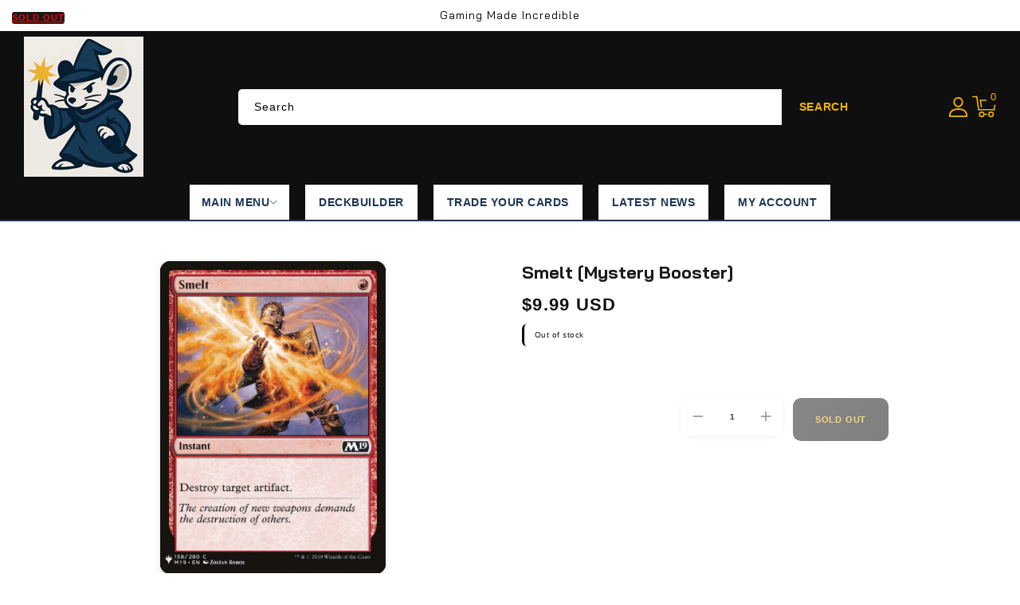

--- FILE ---
content_type: text/css
request_url: https://gmigames.com/cdn/shop/t/10/assets/improved-cart-quantity.css?v=175596789432785347631761016448
body_size: 817
content:
#CartDrawer .cart-item__quantity-wrapper,.cart-items .cart-item__quantity-wrapper{display:flex;align-items:center;gap:.5rem;min-width:120px}#CartDrawer .quantity,.cart-items .quantity{display:flex;align-items:center;border:2px solid #e5e7eb;border-radius:10px;background:#fff;overflow:hidden;min-width:110px;height:42px;box-shadow:0 2px 4px #0000000d;transition:all .2s ease}#CartDrawer .quantity:hover,.cart-items .quantity:hover{border-color:#3b82f6;box-shadow:0 3px 8px #0000001f;transform:translateY(-1px)}#CartDrawer .quantity:focus-within,.cart-items .quantity:focus-within{border-color:#2563eb;box-shadow:0 0 0 4px #3b82f61f;transform:translateY(-1px)}#CartDrawer .quantity__button,.cart-items .quantity__button{width:36px;height:42px;padding:0;margin:0;border:none;background:#f1f5f9;color:#475569;font-size:18px;font-weight:700;cursor:pointer;display:flex;align-items:center;justify-content:center;transition:all .15s ease;position:relative;min-width:36px;flex-shrink:0}#CartDrawer .quantity__button:hover,.cart-items .quantity__button:hover{background:#3b82f6;color:#fff;transform:scale(1.1)}#CartDrawer .quantity__button:active,.cart-items .quantity__button:active{background:#2563eb;color:#fff;transform:scale(1.05)}#CartDrawer .quantity__button:first-child,.cart-items .quantity__button:first-child{border-right:2px solid #e5e7eb;border-radius:8px 0 0 8px}#CartDrawer .quantity__button:last-child,.cart-items .quantity__button:last-child{border-left:2px solid #e5e7eb;border-radius:0 8px 8px 0}#CartDrawer .quantity__button[disabled],.cart-items .quantity__button[disabled]{background:#f3f4f6!important;color:#9ca3af!important;cursor:not-allowed;transform:none!important}#CartDrawer .quantity__input,.cart-items .quantity__input{flex:1;width:40px;min-width:40px;max-width:55px;height:42px;border:none;background:transparent;text-align:center;font-size:16px;font-weight:700;color:#1e293b;outline:none;-webkit-appearance:none;appearance:none;-moz-appearance:textfield;margin:0;padding:0 6px}#CartDrawer .quantity__input::-webkit-outer-spin-button,#CartDrawer .quantity__input::-webkit-inner-spin-button,.cart-items .quantity__input::-webkit-outer-spin-button,.cart-items .quantity__input::-webkit-inner-spin-button{-webkit-appearance:none;margin:0}#CartDrawer .quantity__button svg,.cart-items .quantity__button svg{width:14px;height:14px;stroke-width:2.5;pointer-events:none}#CartDrawer cart-remove-button button,.cart-items cart-remove-button button{background:#dc2626;border:1px solid #dc2626;color:#fff;padding:6px 10px;border-radius:6px;font-size:11px;font-weight:600;cursor:pointer;transition:all .2s ease;text-transform:uppercase;letter-spacing:.025em;box-shadow:0 1px 2px #dc262633}#CartDrawer cart-remove-button button:hover,.cart-items cart-remove-button button:hover{background:#b91c1c;border-color:#b91c1c;color:#fff;transform:translateY(-1px);box-shadow:0 2px 4px #dc26264d}#CartDrawer cart-remove-button button:active,.cart-items cart-remove-button button:active{background:#991b1b;transform:translateY(0);box-shadow:0 1px 2px #dc262666}@media screen and (max-width: 749px){#CartDrawer .cart-item__quantity-wrapper,.cart-items .cart-item__quantity-wrapper{gap:.25rem;min-width:110px}#CartDrawer .quantity,.cart-items .quantity{min-width:90px;height:36px}#CartDrawer .quantity__button,.cart-items .quantity__button{width:28px;height:36px;min-width:28px}#CartDrawer .quantity__input,.cart-items .quantity__input{width:32px;min-width:32px;max-width:40px;height:36px;font-size:13px}#CartDrawer .quantity__button svg,.cart-items .quantity__button svg{width:12px;height:12px}#CartDrawer cart-remove-button button,.cart-items cart-remove-button button{padding:4px 6px;font-size:11px}}#CartDrawer .quantity.loading,.cart-items .quantity.loading{pointer-events:none;opacity:.6}#CartDrawer .quantity.loading:after,.cart-items .quantity.loading:after{content:"";position:absolute;top:50%;left:50%;transform:translate(-50%,-50%);width:16px;height:16px;border:2px solid #e5e7eb;border-top:2px solid #3b82f6;border-radius:50%;animation:spin .8s linear infinite}@keyframes spin{0%{transform:translate(-50%,-50%) rotate(0)}to{transform:translate(-50%,-50%) rotate(360deg)}}#CartDrawer .quantity.error,.cart-items .quantity.error{border-color:#ef4444;box-shadow:0 0 0 3px #ef44441a}#CartDrawer .quantity.error .quantity__input,.cart-items .quantity.error .quantity__input{color:#ef4444}#CartDrawer .quantity.success,.cart-items .quantity.success{border-color:#10b981;box-shadow:0 0 0 3px #10b9811a}@media screen and (max-width: 749px){#CartDrawer .cart-item,.cart-items .cart-item{padding:1rem .75rem}#CartDrawer .cart-item__details,.cart-items .cart-item__details{display:flex;flex-direction:column;gap:.5rem}#CartDrawer .cart-item__quantity,.cart-items .cart-item__quantity{display:flex;align-items:center;justify-content:space-between;margin-top:.5rem}}.cart-items table .cart-item__quantity{text-align:center;padding:1rem .5rem}.cart-items table .quantity{margin:0 auto}.cart-error-popup{position:fixed;top:0;left:0;right:0;bottom:0;background:#00000080;display:flex;align-items:center;justify-content:center;z-index:999999;opacity:0;visibility:hidden;transition:all .3s ease}.cart-error-popup.show{opacity:1;visibility:visible}.cart-error-modal{background:#fff;border-radius:12px;box-shadow:0 20px 25px -5px #0000001a,0 10px 10px -5px #0000000a;max-width:400px;width:90%;margin:20px;transform:scale(.9) translateY(20px);transition:all .3s ease}.cart-error-popup.show .cart-error-modal{transform:scale(1) translateY(0)}.cart-error-header{display:flex;align-items:center;gap:12px;padding:20px 24px 16px;border-bottom:1px solid #e5e7eb}.cart-error-icon{width:24px;height:24px;color:#dc2626;flex-shrink:0}.cart-error-title{font-size:18px;font-weight:600;color:#1f2937;margin:0}.cart-error-content{padding:16px 24px}.cart-error-message{color:#6b7280;font-size:14px;line-height:1.5;margin:0}.cart-error-actions{display:flex;gap:12px;padding:16px 24px 20px;justify-content:flex-end}.cart-error-button{background:#dc2626;color:#fff;border:none;border-radius:6px;padding:8px 16px;font-size:14px;font-weight:500;cursor:pointer;transition:all .2s ease}.cart-error-button:hover{background:#b91c1c;transform:translateY(-1px)}.cart-error-button:active{transform:translateY(0)}@media screen and (max-width: 749px){.cart-error-modal{max-width:none;width:95%;margin:10px}.cart-error-header{padding:16px 20px 12px}.cart-error-title{font-size:16px}.cart-error-content{padding:12px 20px}.cart-error-actions{padding:12px 20px 16px}}.quantity.error{border-color:#ef4444!important;box-shadow:0 0 0 3px #ef444433!important;animation:shake .5s ease}@keyframes shake{0%,to{transform:translate(0)}25%{transform:translate(-2px)}75%{transform:translate(2px)}}
/*# sourceMappingURL=/cdn/shop/t/10/assets/improved-cart-quantity.css.map?v=175596789432785347631761016448 */


--- FILE ---
content_type: text/css
request_url: https://gmigames.com/cdn/shop/t/10/assets/cart-note-improvements.css?v=35685893832147934211761016447
body_size: -27
content:
.cart__note .field__input,#CartDrawer .cart__note .field__input{border:1px solid #d1d5db;background:#fff;transition:all .2s ease;min-height:80px;font-family:inherit;font-size:14px;line-height:1.4;color:#374151}.cart__note .field__input:hover,#CartDrawer .cart__note .field__input:hover{border-color:#9ca3af;box-shadow:0 1px 3px #0000001a}.cart__note .field__input:focus,#CartDrawer .cart__note .field__input:focus{outline:none;border-color:#3b82f6;box-shadow:0 0 0 3px #3b82f61a}.cart__note .field__input::placeholder,#CartDrawer .cart__note .field__input::placeholder{color:#9ca3af;font-style:italic}.cart__note label,#CartDrawer .cart__note .summary__title{font-weight:600;color:#374151;margin-bottom:.5rem;display:block}#CartDrawer #Details-CartDrawer{border-top:1px solid #e5e7eb;padding-top:1rem;margin-top:1rem}#CartDrawer #Details-CartDrawer summary{cursor:pointer;padding:.5rem 0;display:flex;align-items:center;justify-content:space-between;font-weight:600;color:#374151}#CartDrawer #Details-CartDrawer summary:hover{color:#1f2937}#CartDrawer #Details-CartDrawer[open] summary{margin-bottom:1rem}.cart__note.field{position:relative}.cart__note{background:#f9fafb;padding:1rem;border-radius:8px;margin:1rem 0}@media screen and (max-width: 749px){.cart__note .field__input,#CartDrawer .cart__note .field__input{min-height:70px;font-size:16px;padding:.75rem}.cart__note{padding:.75rem;margin:.75rem 0}#CartDrawer #Details-CartDrawer{padding-top:.75rem;margin-top:.75rem}}.cart__note .field__input:not(:placeholder-shown){background:#f0f9ff;border-color:#0ea5e9}.cart__note .text-area--resize-vertical{resize:vertical;background-image:linear-gradient(45deg,transparent 40%,#9ca3af 40%,#9ca3af 60%,transparent 60%);background-size:8px 8px;background-repeat:no-repeat;background-position:right bottom}.cart__note .field__counter{font-size:12px;color:#6b7280;text-align:right;margin-top:.25rem}#CartDrawer .cart-item__details .cart-item__name,.cart-items .cart-item__details .cart-item__name{font-size:14px!important;line-height:1.3;margin-bottom:.25rem}#CartDrawer .product-option,.cart-items .product-option{font-size:12px!important;line-height:1.2;margin:.125rem 0;color:#6b7280}#CartDrawer .cart-item__details .caption-with-letter-spacing,.cart-items .cart-item__details .caption-with-letter-spacing{display:none!important}#CartDrawer .cart-item__details .cart-item__discounted-prices,.cart-items .cart-item__details .cart-item__discounted-prices,#CartDrawer .cart-item__details .product-option:has(.cart-item__old-price),.cart-items .cart-item__details .product-option:has(.cart-item__old-price),#CartDrawer .cart-item__details .cart-item__old-price,.cart-items .cart-item__details .cart-item__old-price,#CartDrawer .cart-item__details .cart-item__final-price,.cart-items .cart-item__details .cart-item__final-price{display:none!important}#CartDrawer .cart-item__details .product-option:first-of-type,.cart-items .cart-item__details .product-option:first-of-type{display:none!important}#CartDrawer .cart-item__details dt,.cart-items .cart-item__details dt{font-size:11px!important;font-weight:500;color:#6b7280;margin-bottom:.125rem}#CartDrawer .cart-item__details dd,.cart-items .cart-item__details dd{font-size:11px!important;color:#9ca3af;margin-bottom:.25rem}#CartDrawer .cart-item__details .unit-price,.cart-items .cart-item__details .unit-price{font-size:10px!important;color:#9ca3af}@media screen and (max-width: 749px){#CartDrawer .cart-item__details .cart-item__name,.cart-items .cart-item__details .cart-item__name{font-size:13px!important}#CartDrawer .product-option,.cart-items .product-option{font-size:11px!important}}
/*# sourceMappingURL=/cdn/shop/t/10/assets/cart-note-improvements.css.map?v=35685893832147934211761016447 */


--- FILE ---
content_type: text/css
request_url: https://gmigames.com/cdn/shop/t/10/assets/component-cart-drawer.css?v=32685617100016714691761016447
body_size: 856
content:
.drawer{position:fixed;z-index:9999;left:0;top:0;width:100vw;height:100%;display:flex;justify-content:flex-end;background-color:#00000080;transition:visibility var(--duration-default) ease}.drawer.active{visibility:visible}.drawer__inner{height:100%;width:40rem;max-width:calc(100vw - 3rem);padding:0 1.5rem;border:.1rem solid var(--color-base-border);border-right:0;background-color:var(--color-base-background-1);overflow:hidden;display:flex;flex-direction:column;transform:translate(100%);transition:transform var(--duration-default) ease}@media screen and (max-width: 749px){.drawer__inner{width:100vw;max-width:100vw;padding:0 1rem}}.drawer__inner-empty{height:100%;padding:0 1.5rem;background-color:rgb(var(--color-background));overflow:hidden;display:flex;flex-direction:column}.cart-drawer__warnings{display:flex;flex-direction:column;flex:1;justify-content:center}cart-drawer.is-empty .drawer__inner{display:grid;grid-template-rows:1fr;align-items:center}cart-drawer.is-empty .drawer__header{display:none}cart-drawer:not(.is-empty) .cart-drawer__warnings,cart-drawer:not(.is-empty) .cart-drawer__collection{display:none}.cart-drawer__warnings--has-collection .cart__login-title{margin-top:2.5rem}.drawer.active .drawer__inner{transform:translate(0)}.drawer__header{position:relative;background-color:rgb(var(--color-background));padding:1.5rem 0 0;display:flex;justify-content:space-between;align-items:center;border-bottom:1px solid var(--color-base-border)}.drawer__heading{margin:0 0 1.5rem;font-size:calc(var(--font-heading-scale) * 1.8rem)}#CartDrawer .drawer__heading{font-size:calc(var(--font-heading-scale) * 1.5rem);font-weight:600;text-transform:uppercase}.drawer__close{display:inline-block;padding:0;min-width:4.4rem;min-height:4.4rem;box-shadow:0 0 0 .2rem rgba(var(--color-button),0);position:absolute;top:3px;right:-10px;color:rgb(var(--color-foreground));background-color:transparent;border:none;cursor:pointer}.cart-drawer__warnings .drawer__close{right:5px}.drawer__close svg{height:1.8rem;width:1.8rem}.drawer__contents{flex-grow:1;display:flex;flex-direction:column}.drawer__footer{padding:1.5rem 0;border-top:1px solid var(--color-base-border)}cart-drawer-items.is-empty+.drawer__footer{display:none}.drawer__footer>details{margin-top:-1.5rem;border-bottom:.1rem solid rgba(var(--color-foreground),.2)}.drawer__footer>details[open]{padding-bottom:1.5rem}.drawer__footer summary{display:flex;position:relative;line-height:1;padding:1.5rem 0;font-weight:400}.drawer__footer>details+.cart-drawer__footer{padding-top:1.5rem}cart-drawer{position:fixed;top:0;left:0;width:100vw;height:100%;z-index:9999}.cart-drawer__overlay{position:fixed;top:0;right:0;bottom:0;left:0;z-index:9998}.cart-drawer__overlay:empty{display:block}cart-drawer.active,.drawer.active{z-index:99999!important}.drawer.active .cart-drawer__overlay{z-index:99998!important}.drawer.active .drawer__inner{z-index:99999!important}.cart-drawer button,.cart-drawer input,.cart-drawer select,.cart-drawer textarea,.cart-drawer a,.cart-drawer .quantity__button,.cart-drawer .quantity__input,.cart-drawer cart-remove-button,.cart-drawer cart-remove-button button,.cart-drawer quantity-input,.cart-drawer .cart__checkout-button{pointer-events:auto!important;cursor:pointer!important}.cart-drawer input[type=number]{cursor:text!important}.cart-drawer .loading-overlay{pointer-events:none!important}.cart-drawer .loading-overlay.hidden{display:none!important}.cart-drawer .drawer__inner{position:relative!important;z-index:1!important}.cart-drawer .cart-item,.cart-drawer .cart-item *{pointer-events:auto!important}.cart-drawer quantity-input{pointer-events:auto!important}.cart-drawer .quantity,.cart-drawer .quantity *{pointer-events:auto!important}.cart-drawer__form{flex-grow:1;display:flex;flex-wrap:wrap}.cart-drawer__collection{margin:0 2.5rem 1.5rem}.cart-drawer .drawer__cart-items-wrapper{flex-grow:1}.cart-drawer .cart-items,.cart-drawer tbody{display:block;width:100%}.cart-drawer thead{display:inline-table;width:100%;position:sticky;top:0;z-index:2;background-color:var(--color-base-background-1)}cart-drawer-items{overflow:auto;flex:1}@media screen and (max-height: 650px){cart-drawer-items{overflow:visible}.drawer__inner{overflow:scroll}}.cart-drawer .cart-item{display:grid;grid-template:repeat(2,auto) / repeat(4,1fr);gap:1rem;margin-bottom:0;border-top:1px solid var(--color-base-border)}.cart-drawer .cart-item:first-child{border-top:0}.cart-drawer .cart-item:last-child{margin-bottom:1rem}.cart-drawer .cart-item__media{grid-row:1 / 3}.cart-drawer .cart-item__image{max-width:100%}.cart-drawer .cart-items thead{margin-bottom:.5rem}.cart-drawer .cart-items thead th:first-child,.cart-drawer .cart-items thead th:last-child{width:0;padding:0}.cart-drawer .cart-items thead th:nth-child(2){width:50%;padding-left:0}.cart-drawer .cart-items thead tr{display:table-row;margin-bottom:0}.cart-drawer .cart-items th{border-bottom:1px solid var(--color-base-border);font-weight:500;font-size:1.4rem;text-transform:capitalize}.cart-drawer .cart-item:last-child{margin-bottom:1.5rem}.cart-drawer .cart-item .loading-overlay{right:5px;padding-top:2.5rem}.cart-drawer .cart-items td{padding-top:2rem;border:0}.cart-drawer .cart-item>td+td{padding-left:.5rem}.cart-drawer .cart-item__details{width:auto;grid-column:2 / 4}.cart-drawer .cart-item__totals{pointer-events:auto;display:flex;align-items:flex-start;justify-content:flex-end}.cart-drawer.cart-drawer .cart-item__price-wrapper>*:only-child{margin-top:0}.cart-drawer .cart-item__price-wrapper .cart-item__discounted-prices{display:flex;flex-direction:column;gap:.6rem}.cart-drawer .unit-price{margin-top:.6rem}.cart-drawer .cart-items .cart-item__quantity{padding-top:0;grid-column:2 / 5}.cart-drawer__footer>*+*{margin-top:1rem}.cart-drawer .totals{justify-content:space-between}.cart-drawer .price{line-height:1}.cart-drawer .tax-note{margin:1.2rem 0 1rem auto;text-align:left;font-weight:500;font-size:14px}.cart-drawer .product-option dd{word-break:break-word}.cart-drawer details[open]>summary .icon-caret{transform:rotate(180deg)}.cart-drawer .cart__checkout-button{max-width:none;width:50%}.drawer__footer .cart__dynamic-checkout-buttons{max-width:100%}.drawer__footer #dynamic-checkout-cart ul{flex-wrap:wrap!important;flex-direction:row!important;margin:.5rem -.5rem 0 0!important;gap:.5rem}.drawer__footer [data-shopify-buttoncontainer]{justify-content:flex-start}.drawer__footer #dynamic-checkout-cart ul>li{flex-basis:calc(50% - .5rem)!important;margin:0!important}.drawer__footer #dynamic-checkout-cart ul>li:only-child{flex-basis:100%!important;margin-right:.5rem!important}@media screen and (min-width: 750px){.drawer__footer #dynamic-checkout-cart ul>li{flex-basis:calc(100% / 3 - .5rem)!important;margin:0!important}.drawer__footer #dynamic-checkout-cart ul>li:first-child:nth-last-child(2),.drawer__footer #dynamic-checkout-cart ul>li:first-child:nth-last-child(2)~li,.drawer__footer #dynamic-checkout-cart ul>li:first-child:nth-last-child(4),.drawer__footer #dynamic-checkout-cart ul>li:first-child:nth-last-child(4)~li{flex-basis:calc(50% - .5rem)!important}}cart-drawer-items::-webkit-scrollbar{width:3px}cart-drawer-items::-webkit-scrollbar-thumb{background-color:rgba(var(--color-foreground),.7);border-radius:100px}cart-drawer-items::-webkit-scrollbar-track-piece{margin-top:31px}
/*# sourceMappingURL=/cdn/shop/t/10/assets/component-cart-drawer.css.map?v=32685617100016714691761016447 */


--- FILE ---
content_type: text/css
request_url: https://gmigames.com/cdn/shop/t/10/assets/product-details-improvements.css?v=76909277251264946371761016447
body_size: 1212
content:
.product-form__quantity .form__label,.product__title .form__label,.product-title .form__label{display:none!important}.product-form__input .form__label,.product-form__input legend.form__label{display:block!important;font-size:1.1875rem!important;font-weight:600!important;margin-bottom:.5rem!important;color:var(--color-base-text)!important}.product__info-container{display:flex;flex-direction:column;gap:1rem}.product-form-inline-wrapper{display:flex;align-items:flex-end;gap:1rem;flex-wrap:wrap;margin-top:1rem}.product-form__input{flex:1;min-width:200px;margin-bottom:0!important}.product-form__quantity{flex:0 0 auto;min-width:120px;margin-bottom:0!important}.quantity{max-width:120px;margin:0}.product-form__buttons{flex:0 0 auto;margin:0!important;min-width:180px}.product-form__submit{padding:1.2rem 2.5rem!important;font-size:1.1rem!important;font-weight:700!important;min-height:54px!important;width:auto!important;max-width:none!important;border-radius:10px!important;background:linear-gradient(135deg,var(--color-base-accent-1),var(--color-base-accent-2))!important;border:none!important;color:var(--color-base-solid-button-labels)!important;cursor:pointer!important;transition:all .3s cubic-bezier(.4,0,.2,1)!important;position:relative!important;overflow:hidden!important;box-shadow:0 4px 20px rgba(var(--color-base-accent-1),.3)!important;text-transform:uppercase!important;letter-spacing:.8px!important;animation:attractiveGlow 3s ease-in-out infinite!important}.product-form__submit:hover{transform:translateY(-3px) scale(1.02)!important;box-shadow:0 8px 30px rgba(var(--color-base-accent-1),.5)!important;animation:none!important}.product-form__submit:active{transform:translateY(-1px) scale(1.01)!important;box-shadow:0 4px 20px rgba(var(--color-base-accent-1),.4)!important}.product-form__submit:before{content:""!important;position:absolute!important;top:0!important;left:-100%!important;width:100%!important;height:100%!important;background:linear-gradient(90deg,transparent,rgba(255,255,255,.3),transparent)!important;transition:left .6s ease!important}.product-form__submit:hover:before{left:100%!important}.product-form__input--pill{margin-bottom:.5rem}.product-form__input--pill .form__label{display:none!important}.product-form__input--pill input[type=radio]+label{padding:.5rem 1rem;font-size:1.125rem!important}.product-form__input--dropdown .select__select{font-size:1.75rem!important}.product-form__input--swatch input[type=radio]+label{font-size:1.125rem!important}@media screen and (max-width: 749px){.product-form-inline-wrapper{flex-direction:column;align-items:stretch}.product-form__input,.product-form__quantity,.product-form__buttons{width:100%;min-width:auto}.product-form__submit{width:100%!important;padding:1.1rem 2rem!important;font-size:1.05rem!important;min-height:50px!important}}@media screen and (min-width: 750px) and (max-width: 989px){.product-form-inline-wrapper{flex-wrap:wrap}.product-form__input{flex:1 1 100%;margin-bottom:1rem}.product-form__quantity,.product-form__buttons{flex:1 1 auto}}@media screen and (min-width: 990px){.product-form-inline-wrapper{align-items:flex-end;gap:1.5rem}.product-form__input{flex:1;max-width:300px}.product-form__quantity{flex:0 0 auto;min-width:140px}.product-form__buttons{flex:0 0 auto;min-width:200px}}.form__label[for*=Option],.form__label[for*=Quantity],.product-form__input legend.form__label,.product-form__input--dropdown .form__label{display:none!important}.product-form__input--dropdown .select{margin-top:0}.product-form__input--swatch legend.form__label{display:none!important}.product-tags{padding-bottom:1.5rem!important;margin-bottom:1rem!important}.tag-list{padding-bottom:.5rem!important}.product-tag{margin-bottom:.25rem!important}.product__info-container{padding-bottom:2rem!important}.product-description__content table,.product__description table,.rte table,.accordion__content table{width:100%!important;border-collapse:collapse!important;margin:1.5rem 0!important;background:var(--color-base-background-1)!important;border-radius:8px!important;overflow:hidden!important;box-shadow:0 2px 12px #00000014!important;border:1px solid rgba(var(--color-foreground),.1)!important}.product-description__content th,.product__description th,.rte th,.accordion__content th{background:linear-gradient(135deg,var(--color-base-accent-1),var(--color-base-accent-2))!important;color:var(--color-base-solid-button-labels)!important;font-weight:600!important;text-transform:uppercase!important;letter-spacing:.5px!important;padding:1rem 1.5rem!important;text-align:left!important;font-size:1rem!important}.product-description__content td,.product__description td,.rte td,.accordion__content td{padding:1rem 1.5rem!important;border-bottom:1px solid rgba(var(--color-foreground),.06)!important;text-align:left!important;transition:background-color .2s ease!important;font-size:1.1rem!important;line-height:1.6!important}.product-description__content tr:hover td,.product__description tr:hover td,.rte tr:hover td,.accordion__content tr:hover td{background:rgba(var(--color-base-accent-1),.04)!important}.product-description__content td:first-child,.product__description td:first-child,.rte td:first-child,.accordion__content td:first-child{font-weight:600!important;color:var(--color-base-accent-2)!important;background:rgba(var(--color-base-background-2),.5)!important;width:25%!important;max-width:200px!important;white-space:nowrap!important}.product-description__content td:nth-child(2),.product__description td:nth-child(2),.rte td:nth-child(2),.accordion__content td:nth-child(2){width:75%!important}@media screen and (max-width: 749px){.product-description__content table,.product__description table,.rte table,.accordion__content table{font-size:.85rem!important;margin:1rem 0!important}.product-description__content th,.product__description th,.rte th,.accordion__content th{padding:.75rem 1rem!important;font-size:.8rem!important}.product-description__content td,.product__description td,.rte td,.accordion__content td{padding:.75rem 1rem!important;font-size:.85rem!important}}.product__inventory{display:block!important;padding:.75rem 1.25rem!important;margin:.75rem 0!important;background:linear-gradient(135deg,rgba(var(--color-base-accent-1),.08),rgba(var(--color-base-accent-2),.04))!important;border-radius:6px!important;border-left:3px solid var(--color-base-accent-1)!important;font-size:.95rem!important;font-weight:500!important;color:var(--color-base-text)!important;line-height:1.4!important}.product__inventory .inventory-quantity{font-weight:600!important;color:var(--color-base-accent-2)!important;margin-left:.5rem!important}@media screen and (max-width: 749px){.product__inventory{padding:.6rem 1rem!important;font-size:.9rem!important;margin:.5rem 0!important}}.product-form__quantity{margin:.75rem 0!important}.quantity{display:flex!important;align-items:center!important;background:var(--color-base-background-1)!important;border:2px solid rgba(var(--color-foreground),.12)!important;border-radius:8px!important;overflow:hidden!important;transition:all .2s ease!important;box-shadow:0 2px 8px #0000000a!important;max-width:140px!important}.quantity:hover{border-color:rgba(var(--color-foreground),.2)!important;box-shadow:0 4px 12px #00000014!important}.quantity:focus-within{border-color:var(--color-base-accent-1)!important;box-shadow:0 0 0 3px rgba(var(--color-base-accent-1),.1)!important}.quantity__button{background:transparent!important;border:none!important;width:40px!important;height:40px!important;display:flex!important;align-items:center!important;justify-content:center!important;cursor:pointer!important;transition:all .2s ease!important;color:var(--color-base-text)!important;font-size:1.1rem!important;font-weight:600!important}.quantity__button:hover{background:rgba(var(--color-base-accent-1),.08)!important;color:var(--color-base-accent-1)!important}.quantity__button:active{background:rgba(var(--color-base-accent-1),.15)!important;transform:scale(.95)!important}.quantity__button svg{width:14px!important;height:14px!important;stroke-width:2.5!important}.quantity__input{border:none!important;background:transparent!important;text-align:center!important;font-size:1rem!important;font-weight:600!important;color:var(--color-base-text)!important;width:60px!important;height:40px!important;padding:0!important;margin:0!important;outline:none!important;-moz-appearance:textfield!important}.quantity__input::-webkit-outer-spin-button,.quantity__input::-webkit-inner-spin-button{-webkit-appearance:none!important;margin:0!important}.quantity__input:focus{background:rgba(var(--color-base-accent-1),.03)!important}@media screen and (max-width: 749px){.quantity{max-width:120px!important}.quantity__button{width:36px!important;height:36px!important;font-size:1rem!important}.quantity__input{width:48px!important;height:36px!important;font-size:.95rem!important}.quantity__button svg{width:12px!important;height:12px!important}}.quantity.error{border-color:#dc2626!important;box-shadow:0 0 0 3px #dc26261a!important}.quantity.error .quantity__input{background:#dc26260d!important}.quantity__button:disabled{opacity:.4!important;cursor:not-allowed!important;background:transparent!important}.quantity__button:disabled:hover{background:transparent!important;color:var(--color-base-text)!important}@keyframes fadeInDown{0%{opacity:0;transform:translate(-50%) translateY(-10px)}to{opacity:1;transform:translate(-50%) translateY(0)}}.quantity[data-stock-limited=true] .quantity__button[name=plus]{opacity:.5!important;cursor:not-allowed!important}.quantity[data-stock-limited=true] .quantity__button[name=plus]:hover{background:transparent!important;color:var(--color-base-text)!important}@keyframes attractiveGlow{0%,to{box-shadow:0 4px 20px rgba(var(--color-base-accent-1),.3)}25%{box-shadow:0 4px 25px rgba(var(--color-base-accent-1),.4),0 0 20px rgba(var(--color-base-accent-1),.2)}50%{box-shadow:0 6px 30px rgba(var(--color-base-accent-1),.5),0 0 30px rgba(var(--color-base-accent-1),.3)}75%{box-shadow:0 4px 25px rgba(var(--color-base-accent-1),.4),0 0 20px rgba(var(--color-base-accent-1),.2)}}@keyframes subtlePulse{0%,to{transform:scale(1)}50%{transform:scale(1.02)}}.product-form__submit.pulse-attention{animation:subtlePulse 2s ease-in-out infinite!important}.cart-updated{animation:cartBounce .3s ease-out!important}@keyframes cartBounce{0%{transform:scale(1)}50%{transform:scale(1.2)}to{transform:scale(1)}}.cart-count-bubble,.tcg-badge,.mobile-header__cart-count,[data-cart-count]{transition:transform .3s ease,background-color .3s ease!important}.cart-count-bubble.cart-updated,.tcg-badge.cart-updated,.mobile-header__cart-count.cart-updated,[data-cart-count].cart-updated{background-color:var(--color-base-accent-1)!important;color:#fff!important}
/*# sourceMappingURL=/cdn/shop/t/10/assets/product-details-improvements.css.map?v=76909277251264946371761016447 */


--- FILE ---
content_type: text/css
request_url: https://gmigames.com/cdn/shop/t/10/assets/section-footer.css?v=159595863691724943341761016447
body_size: 1316
content:
.footer:not(.color-background-1){border-top:none}details[open] .icon.icon-caret{transform:rotate(180deg)}.footer-block.grid__item{width:calc(19% - var(--grid-desktop-horizontal-spacing) * 3 / 4)}.footer__footer-logo{max-width:227px;margin-bottom:15px}.footer-block.grid__item.footer-block--menu{width:calc(17% - var(--grid-desktop-horizontal-spacing) * 3 / 4);margin:0;border:0}.footer-block.grid__item.imformation .list-menu__item--link:before,.accordion.imformation .list-menu__item--link:before{-webkit-mask-image:url(location.png);mask-image:url(location.png);-webkit-mask-size:19px;mask-size:19px;-webkit-mask-repeat:no-repeat;mask-repeat:no-repeat;content:"";width:20px;height:24px;background-color:var(--color-base-background-1);display:block;position:absolute;left:0;top:13px}.list-menu__item--link{padding-bottom:0;padding-top:.8rem}.footer-block.grid__item.imformation .list-menu__item--link,.accordion.imformation .list-menu__item--link{padding-left:30px;display:block;position:relative;padding-top:8px}.footer-block.grid__item.imformation .email.list-menu__item--link:before,.accordion.imformation .email.list-menu__item--link:before{-webkit-mask-image:url(mail.png);mask-image:url(mail.png)}.footer-block.grid__item.imformation .contact.list-menu__item--link:before,.accordion.imformation .contact.list-menu__item--link:before{-webkit-mask-image:url(call.png);mask-image:url(call.png);top:8px}.footer-block--newsletter.grid__item{margin-right:70px;width:calc(24% - var(--grid-desktop-horizontal-spacing) * 3 / 4)}.footer__content-top{display:block;padding-bottom:8rem}.contact_info p{margin:0;font-size:18px;font-weight:600;line-height:22px;color:var(--color-base-accent-2)}.email{color:currentColor;padding-block:10px;display:block}.contact_info{display:flex;gap:13px}.footer__content-bottom_top.page-width{display:flex;justify-content:flex-start;gap:30px;padding-top:40px;padding-bottom:40px;border-top:1px solid rgba(255,255,255,.1)}.footer__content-bottom_top .footer-block__heading{display:inline-block;min-width:max-content}.footer__content-bottom_top .footer-block__details-content{display:flex;justify-content:flex-start;flex-wrap:wrap;align-items:center;gap:10px}.footer__content-bottom_top .footer-block__details-content li{padding-right:25px;line-height:20px;position:relative}.footer__content-bottom_top .footer-block__details-content li:after{content:"";display:inline-block;width:2px;height:18px;background:#ffffff80;position:absolute;right:0;top:5px}.footer__content-bottom_top .footer-block__details-content li a{padding:0}.footer__content-bottom_top .footer-block__details-content li:last-child:after{display:none}@media screen and (max-width: 1366px){.footer-block--newsletter.grid__item{margin-right:30px;width:calc(26% - var(--grid-desktop-horizontal-spacing) * 3 / 4)}}@media screen and (max-width: 1100px){.footer__content-bottom_top .footer-block__details-content li{padding-right:20px}.footer__content-bottom_top.page-width{gap:20px}}@media screen and (max-width: 989px){.footer__content-bottom_top .footer-block__heading{margin-bottom:0}.footer__content-bottom_top.page-width{flex-direction:column;justify-content:center;align-items:center}.footer__content-bottom_top .footer-block__details-content{justify-content:center}}@media screen and (max-width: 749px){.footer-block.grid__item{padding:0;margin:4rem 0;width:100%}.footer-block.grid__item:first-child{margin-top:0}.footer__content-top{padding-bottom:2rem}.footer__content-bottom_top.page-width{padding-top:30px;padding-bottom:30px;gap:10px}}@media screen and (max-width: 479px){.footer__content-bottom_top .footer-block__details-content li a{font-size:14px}}@media screen and (min-width: 750px){.footer__content-top .grid{row-gap:5rem;flex-direction:row-reverse;margin-bottom:0}}.footer__content-bottom{border-top:solid .1rem #ffffff21;padding-top:2rem;padding-bottom:1rem}.footer__content-bottom:only-child{border-top:0}.footer__content-bottom-wrapper{display:flex;width:auto;justify-content:space-between}@media screen and (max-width: 749px){.footer__content-bottom-wrapper{flex-wrap:wrap;row-gap:0rem;justify-content:center}}.footer__localization:empty+.footer__column--info{align-items:center}@media screen and (max-width: 749px){.footer__localization:empty+.footer__column{padding-top:1.5rem}}.footer__column{width:100%;align-items:flex-end}.footer__column--info{display:flex;flex-direction:column;justify-content:center;align-items:center;padding-left:2rem;padding-right:2rem;width:auto}@media screen and (min-width: 750px){.footer__column--info{padding-left:0;padding-right:0;align-items:flex-end}}.footer-block:only-child:last-child{text-align:center;max-width:76rem;margin:0 auto}@media screen and (min-width: 750px){.footer-block{display:block;margin-top:0}}.footer-block:empty{display:none}.footer-block--newsletter{display:flex;align-items:flex-start;margin-top:0rem;gap:1rem}.footer-block--newsletter:only-child{margin-top:0}@media screen and (max-width: 749px){.footer-block.footer-block--menu:only-child{text-align:left}}@media screen and (min-width: 750px){.footer-block--newsletter{flex-wrap:nowrap;justify-content:center}}.footer-block__heading{margin-bottom:2rem;margin-top:0;font-size:calc(var(--font-heading-scale) * 1.6rem);font-weight:700;color:var(--color-base-background-1);position:relative;padding-bottom:0}@media screen and (min-width: 990px){.footer-block__heading{font-size:calc(var(--font-heading-scale) * 1.8rem)}footer .accordion{display:none}}.footer__list-social:empty,.footer-block--newsletter:empty{display:none}.footer__follow-on-shop{display:flex;text-align:center}.footer__list-social.list-social:only-child{justify-content:center}.footer-block__newsletter{flex-grow:1;color:#b2b2b2}.newsletter-form__field-wrapper{max-width:100%}@media screen and (min-width: 750px){.footer-block__newsletter:not(:only-child){text-align:left;margin-right:auto}.footer-block__newsletter:not(:only-child) .footer__newsletter{justify-content:flex-start;margin:0}.footer-block__newsletter:not(:only-child) .newsletter-form__message--success{left:auto}.footer__follow-on-shop{margin-bottom:.4rem}.footer__follow-on-shop:first-child:not(:last-child){justify-content:flex-start;margin-right:auto;text-align:left}.footer__follow-on-shop:not(:first-child):not(:last-child){justify-content:flex-end;text-align:right}}@media screen and (max-width: 749px){.footer__list-social.list-social,.footer__follow-on-shop,.footer-block__newsletter{display:flex}.footer-block__newsletter{flex-direction:column}}@media screen and (min-width: 750px){.footer-block__newsletter+.footer__list-social{margin-top:0}}.footer__localization{display:flex;flex-direction:row;justify-content:center;align-content:center;flex-wrap:wrap;padding:1rem 1rem 0}.footer__localization:empty{display:none}.footer__localization h2{margin:1rem 1rem .5rem;color:rgba(var(--color-foreground),.75)}@media screen and (min-width: 750px){.footer__localization{padding:.4rem 0;justify-content:flex-start}.footer__localization h2{margin:1rem 0 0}}@media screen and (max-width: 989px){.footer__localization noscript{width:100%}.footer-block.grid__item{display:none}footer .footer__blocks-wrapper.grid{flex-direction:column-reverse;row-gap:0;flex-wrap:initial}.footer__content-top{padding-bottom:4rem}.footer-block--newsletter.grid__item{width:100%;margin:0;padding-bottom:20px}}.footer__content-bottom-wrapper--center{justify-content:center;padding:0}.footer__copyright{text-align:center;margin-top:.5rem}@media screen and (min-width: 750px){.footer__content-bottom-wrapper:not(.footer__content-bottom-wrapper--center) .footer__copyright{text-align:right}}@keyframes appear-down{0%{opacity:0;margin-top:-1rem}to{opacity:1;margin-top:0}}.footer-block__details-content{margin-bottom:4rem}.footer-block__details-content p{margin:0}@media screen and (min-width: 750px){.footer-block__details-content{margin-bottom:0}.footer-block__details-content>p,.footer-block__details-content>li{padding:0}.footer-block:only-child li{display:inline}.footer-block__details-content>li:not(:last-child){margin-right:1.5rem}}@media screen and (max-width: 1100px){.footer-block__details-content>li:not(:last-child){margin-right:1rem}}.footer-block__details-content .list-menu__item--link,.copyright__content a,.footer-block__details-content p,.footer-block .email,footer .footer__blocks-wrapper.grid .accordion details .email,footer .footer__blocks-wrapper.grid .accordion details .contact,.footer-block.grid__item .contact{color:#b2b2b2}.footer-block__details-content .list-menu__item--active{transition:text-decoration-thickness var(--duration-short) ease;color:var(--color-base-accent-1);font-weight:500}@media screen and (min-width: 750px){.footer-block__details-content .list-menu__item--link:hover,.copyright__content a:hover{color:var(--color-base-accent-1)}.footer-block__details-content .list-menu__item--active:hover{text-decoration-thickness:.2rem}}@media screen and (min-width: 750px){.footer-block__details-content .list-menu__item--link{display:inline-block}.footer-block__details-content>:first-child .list-menu__item--link{padding-top:0}}.footer-block-image{display:flex}.footer-block-image.left{justify-content:flex-start}.footer-block-image.center{justify-content:center}.footer-block-image.right{justify-content:flex-end}@media screen and (max-width: 749px){.footer-block-image,.footer-block-image.left,.footer-block-image.center,.footer-block-image.right{justify-content:center}.footer-block__details-content>li:not(:last-child){margin-right:.5rem}.footer__content-bottom_top .footer-block__details-content li{padding-right:14px}}.footer-block__image-wrapper{box-shadow:var(--media-shadow-horizontal-offset) var(--media-shadow-vertical-offset) var(--media-shadow-blur-radius) rgba(var(--color-shadow),var(--media-shadow-opacity));margin-bottom:max(calc(2rem + var(--media-shadow-vertical-offset) * var(--media-shadow-visible)),2rem);overflow:hidden!important}.footer-block__image-wrapper img{display:block;height:auto;max-width:100%}.footer-block__brand-info{text-align:left}.footer-block:only-child .footer-block__brand-info{text-align:center}.footer-block:only-child>.footer-block__brand-info>.footer-block__image-wrapper{margin-left:auto;margin-right:auto}.footer-block-image>img,.footer-block__brand-info>img{height:auto}.footer-block:only-child .footer-block__brand-info .footer__list-social.list-social{justify-content:center}.footer-block__brand-info .footer__list-social.list-social{justify-content:flex-start;margin-left:-1.3rem;margin-right:-1.3rem}.footer-block__details-content .placeholder-svg{max-width:20rem}.copyright__content{font-size:1.5rem;color:#b2b2b2}.copyright__content a{text-decoration:none}.policies{display:inline}.policies li{display:inline-flex;justify-content:center;align-items:center}.policies li:before{content:"\b7";padding:0 .8rem}.policies li a{padding:.6rem 0;display:block}@media screen and (min-width: 750px){.policies li a{padding:0}}@media screen and (max-width: 1269px){.footer__content-bottom-wrapper{flex-direction:column;display:flex}.footer__content-bottom-wrapper .list-social,.footer__content-bottom-wrapper:not(.footer__content-bottom-wrapper--center) .footer__copyright,.footer__content-bottom-wrapper .footer__column--info{justify-content:center;text-align:center;align-items:center}.footer__copyright{margin-block:1rem}.footer-block--newsletter.grid__item{margin-right:0;width:calc(100% - var(--grid-desktop-horizontal-spacing) * 3 / 4)}}@media screen and (max-width: 1099px){.footer__content-top{padding-bottom:4rem}}@media screen and (max-width: 989px){.footer-block__details-content{margin-bottom:0rem}.email{padding-block:10px}.contact{padding-bottom:10px}footer .footer__blocks-wrapper.grid .accordion details[open]{margin-bottom:15px}.footer-block__details-content .list-menu__item--link{padding-bottom:.5rem;padding-top:.5rem}}@keyframes animateLocalization{0%{opacity:0;transform:translateY(0)}to{opacity:1;transform:translateY(-1rem)}}@supports not (inset: 10px){@media screen and (max-width: 749px){.footer .grid{margin-left:0}}@media screen and (min-width: 750px){.footer__content-top .grid{margin-left:-3rem}.footer__content-top .grid__item{padding-left:3rem}}}
/*# sourceMappingURL=/cdn/shop/t/10/assets/section-footer.css.map?v=159595863691724943341761016447 */


--- FILE ---
content_type: text/css
request_url: https://gmigames.com/cdn/shop/t/10/assets/tm-notification-products.css?v=72420400842425940071761016447
body_size: -134
content:
.product-notification .sca-qv-button-wrap{display:none!important}.product-notification{position:fixed;bottom:50px;background:#fff;width:300px;z-index:9999;left:30px;visibility:hidden;border:1px solid var(--color-base-border);opacity:0;-moz-opacity:0;-khtml-opacity:0;-webkit-opacity:0;transition:all .4s ease-in-out 0s;-webkit-transition:all .4s ease-in-out 0s;-moz-transition:all .4s ease-in-out 0s;-o-transition:all .4s ease-in-out 0s;-ms-transition:all .4s ease-in-out 0s;box-shadow:0 5px 40px -7px #0000001a}.product-notification.pos-right{right:30px;left:auto}.product-notification.active{bottom:30px;opacity:1;-moz-opacity:1;-khtml-opacity:1;-webkit-opacity:1;filter:alpha(opacity=100);visibility:visible}.product-notification .closeNotify .icon{width:10px;height:10px}.product-notification .closeNotify{display:flex;align-items:center;justify-content:center;width:20px;height:20px;position:absolute;right:5px;top:5px;z-index:999;border-radius:50%;-webkit-border-radius:50%;-khtml-border-radius:50%;-moz-border-radius:50%;transition:all .4s ease-in-out 0s;-webkit-transition:all .4s ease-in-out 0s;-moz-transition:all .4s ease-in-out 0s;-o-transition:all .4s ease-in-out 0s;-ms-transition:all .4s ease-in-out 0s;cursor:pointer}.product-notification .closeNotify:hover{background-color:var(--color-base-button-background);color:var(--color-base-button-text-hover)}.product-notification .product-suggest{float:left;width:100%;padding:10px}.product-notification .product-suggest .product-image{display:block;max-width:90px;float:left;width:30%;margin-top:10px}.product-notification .product-suggest .column-right{padding:5px 15px;line-height:24px;overflow:hidden}.product-notification .product-suggest .column-right label{color:var(--color-body-text);font-size:13px;font-weight:400;float:left;width:100%;margin:0}.product-notification .product-suggest .column-right .product-name{color:var(--color-base-accent-2);font-size:14px;float:left;width:100%;margin:0;line-height:18px;font-weight:500;overflow:hidden;text-overflow:ellipsis;display:-webkit-box;-webkit-line-clamp:2;-webkit-box-orient:vertical;text-transform:capitalize;text-decoration:none}.product-notification .product-suggest .column-right .from-ago,.product-notification .product-suggest .column-right .time-ago{font-size:13px;font-weight:400;float:left;width:100%}@media only screen and (max-width: 480px){.product-notification{width:290px;left:15px;bottom:100px}}
/*# sourceMappingURL=/cdn/shop/t/10/assets/tm-notification-products.css.map?v=72420400842425940071761016447 */
